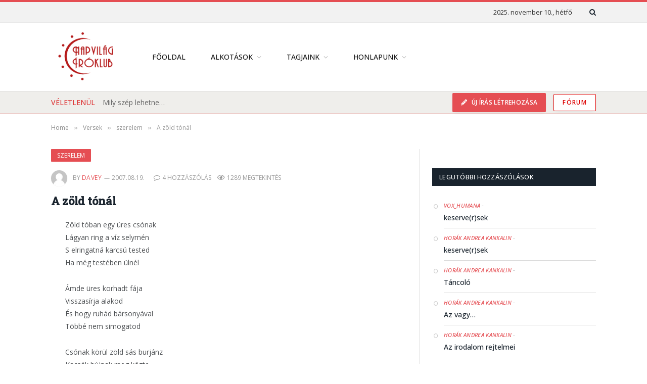

--- FILE ---
content_type: text/css
request_url: https://napvilag.net/wp-content/plugins/buddypress-moderation-tools/assets/css/report-abuse.css?ver=1.4.8
body_size: 543
content:
.bpmts-feedback-form-wrapper {

}

.bpmts-feedback-form-close-button {
    position: absolute;
    top: 5px;
    right: 10px;
    cursor: pointer;
}

.bpmts-feedback-form-status-message {
    display: none;
    padding: 5px;
    background: #EBF8A4;
    margin-bottom: 10px;
}

.bpmts-feedback-form-success {

}

.bpmts-feedback-form-error {
    background: red;
    color: #fff;
}


/*color coding*/
.bpmts-item-entry-hidden {
    background: #EBF8A4;
}
/* info tag color for admin user*/
.bpmts-info-tag-link {
    color: orange !important;
}

.bpmts-feedback-form label{
    display: block;
    margin-bottom: 5px;
}
.bpmts-feedback-form input[type="text"],
.bpmts-feedback-form textarea {
    width: 100%;
    display: block;
}

.bpmts-feedback-form select{
    margin: 10px 0;
    padding: 5px;
    width: 100%;
}
.bpmts-feedback-form-submit-button {
    margin-top: 10px;
}

span.bpmts-in-moderation {
    background: rgba(241,191,24, .58);
    color: #333;
    padding: 2px 5px;
    border-radius: 5px;
    font-size: 12px;
    text-transform: uppercase;
}

.bp-nouveau a.button.bpmts-report-button::before {
    content: "\f227";
}

.buddyboss-theme a.button.bpmts-report-button::before {
    content: "\e8ea";
}

/* for lightbox view */
.bpmts-modal .mfp-inline-holder .mfp-content,
.bpmts-modal .mfp-ajax-holder .mfp-content {
    width: auto;
    background: #fff;
    padding: 1em;
}
@media screen and (min-width: 380px ){
    .bpmts-modal .mfp-inline-holder .mfp-content,
    .bpmts-modal .mfp-ajax-holder .mfp-content {
       min-width: 360px;
    }
}

.bpmts-modal .bpmts-feedback-form-status-message {
    margin-top: 10px;
}

.bpmts-modal form {
    margin-bottom: 0; /*buddyboss theme adds 2rem, we remove that for our form*/
}

--- FILE ---
content_type: text/css
request_url: https://napvilag.net/wp-content/plugins/wpforo/themes/classic/integration/buddypress/style.css?ver=2.1.6
body_size: 1066
content:
/*
* wpForo Style for BuddyPress Integration
* @since: 1.4.8
* @package: Classic
*/

#buddypress .wpforo-activity { padding: 20px;}
#buddypress .wpforo-activity table,
#buddypress .wpforo-activity td,
#buddypress .wpforo-activity th,
#buddypress .wpforo-activity td a,
#buddypress .wpforo-activity td a,
#buddypress .wpforo-activity th p,
#buddypress .wpforo-activity td p{margin: 0;padding: 0;border: 0; vertical-align: baseline; font-size: 14px;}
#buddypress .wpforo-activity td .dashicons-admin-comments,
#buddypress .wpforo-activity td .dashicons-format-chat,
#buddypress .wpforo-activity td .dashicons-thumbs-up,
#buddypress .wpforo-activity td .dashicons-category{font-size: 24px; line-height: 20px; color: #888888; vertical-align: middle; margin: 0px 7px 0px 0px;}
#buddypress .wpforo-activity td .dashicons-thumbs-up{line-height: 14px;}
#buddypress .wpforo-activity td .dashicons-category{line-height: 15px;}
#buddypress .wpforo-activity table{ padding-top: 10px; }
#buddypress .wpforo-activity table td{ padding: 15px 10px 10px 10px; border-bottom: 1px solid #ddd; font-size: 14px; line-height: 18px;}
#buddypress .wpforo-activity table td:first-child{padding-left:20px;}
#buddypress .wpforo-activity table td:last-child{padding-right:20px;}
#buddypress .wpforo-activity tr:nth-child(even) {background-color: transparent}
#buddypress .wpforo-activity tr:nth-child(odd) {background-color: #F9F9F9;}
#buddypress .wpforo-activity .wpf-item-title{font-size:17px}
#buddypress .wpforo-activity .wpf-activity-title p{ margin: 7px 0px 3px 0px;}
#buddypress .wpforo-activity .wpf-activity-foot{ text-align: right; border-bottom: 1px solid #ddd; display: inline-block; float: right;}
#buddypress .wpforo-activity .wpf-activity-posts{font-size: 14px; text-transform: lowercase;}
#buddypress .wpforo-activity .wpf-activity-date{font-size: 14px; text-transform: lowercase; text-align: right;}
#buddypress .wpforo-activity .wpf-activity-unsb{text-align: right;}
#buddypress .wpforo-activity .wpf-post-excerpt{ width: 100%; font-size: 12px; line-height: 18px; padding: 5px 0px;}
#buddypress .wpforo-activity .wpf-activity-users{ vertical-align: middle;}
#buddypress .wpforo-activity .wpf-activity-users a{display: inline-block;}
#buddypress .wpforo-activity .wpf-activity-users img{ max-width: 30px; margin-right: 5px; line-height: 26px; background-color: #ffffff; padding: 1px; border: 1px solid #cccccc;}
#buddypress .wpforo-activity .wpf-activity-users span{ display: inline-block; line-height: 16px; }
#buddypress #wpforo-topics.wpforo-activity .wpf-activity-title{ width: 50%;}
#buddypress #wpforo-posts.wpforo-activity .wpf-activity-title{ width: 60%;}
#buddypress #wpforo-liked-posts.wpforo-activity .wpf-activity-title{ width: 60%;}
#buddypress #wpforo-topics.wpforo-activity table td{ vertical-align: middle;}
#buddypress .wpforo-activity .wpf-navi {margin:15px 0px;}
#buddypress .wpforo-activity .wpf-navi.wpf-navi-topic-top{margin-top:-25px;}
#buddypress .wpforo-activity .wpf-navi.wpf-navi-post-top{margin-top:-25px;}
#buddypress .wpforo-activity .wpf-navi .wpf-navi-wrap{white-space:nowrap; text-align:right;}
#buddypress .wpforo-activity .wpf-navi .wpf-navi-wrap .wpf-page-info{font-size:14px; line-height:16px; font-weight:normal; padding-right:5px;}
#buddypress .wpforo-activity .wpf-navi .wpf-navi-wrap .wpf-prev-button{padding:4px 15px; color:#fff; font-size:14px; cursor:pointer; line-height: 16px; background-color: #888888;}
#buddypress .wpforo-activity .wpf-navi .wpf-navi-wrap .wpf-next-button{padding:4px 15px; color:#fff; font-size:14px; cursor:pointer; line-height: 16px; background-color: #888888;}
#buddypress .wpforo-activity .wpf-navi .wpf-navi-wrap i.fa-chevron-left{font-size:10px;}
#buddypress .wpforo-activity .wpf-navi .wpf-navi-wrap i.fa-chevron-right{font-size:10px;}
#buddypress .wpforo-activity .wpf-navi select.wpf-navi-dropdown {appearance: none; width: auto; -webkit-appearance: none; -moz-appearance: none; font-size: 15px; line-height: 20px; padding: 2px 10px !important; margin: 0px 1px 0px 2px; cursor: pointer; border: 1px solid #999;}
#buddypress .wpforo-activity i{ display: inline-block; -webkit-font-smoothing: antialiased; font-family: dashicons; text-decoration: inherit; font-weight: 400; font-style: normal; -moz-transition: color .1s ease-in 0; -webkit-transition: color .1s ease-in 0; text-align: center;}
#buddypress .wpforo-activity i.fas.fa-chevron-left:before{content: "\f341";}
#buddypress .wpforo-activity i.fas.fa-chevron-right:before{content: "\f345";}
@media screen and (max-width:800px) {
    #buddypress .wpforo-activity th{display:block; text-align: left!important; padding: 10px!important; float: none; box-sizing: border-box; width: 100% !important; max-width: 100% !important; border-bottom: none!important;}
    #buddypress .wpforo-activity td{display:block; text-align: left!important; padding: 10px!important;float: none; box-sizing: border-box; width: 100% !important; max-width: 100% !important; border-bottom: none!important;}
    #buddypress .wpforo-activity table tr td:first-child{ padding-top:20px!important;}
    #buddypress .wpforo-activity table tr td:last-child{ border-bottom: 1px solid #cccccc!important;}
}

--- FILE ---
content_type: application/javascript
request_url: https://napvilag.net/wp-content/plugins/youzify/includes/premium/public/assets/js/youzify-membership.min.js?ver=3.3.3
body_size: 397
content:
!function(u){"use strict";u(document).ready(function(){u(".youzify-membership-login-form").on("submit",function(i){u(this).addClass("youzify-authenticating");var t,e,n,a=u(this);n=u(this).find('button[type="submit"]'),t=n.find(".youzify-membership-button-title").text(),e=n.find(".youzify-membership-button-icon i").attr("class"),n.find(".youzify-membership-button-title").text(Youzify.authenticating),n.find(".youzify-membership-button-icon i").attr("class","fas fa-spinner fa-spin");var o={action:"youzify_ajax_login",username:u(this).find('input[name="log"]').val(),password:u(this).find('input[name="pwd"]').val(),remember:u(this).find('input[name="rememberme"]').val(),redirect_to:u(this).find('input[name="youzify_redirect_to"]').val(),security:u(this).find('input[name="youzify_ajax_login_nonce"]').val()};u.ajax({type:"POST",dataType:"json",url:ajaxurl,data:o,success:function(i){1==i.loggedin?(n.find(".youzify-membership-button-title").text(i.message),n.find(".youzify-membership-button-icon i").attr("class","fas fa-check"),document.location.href=i.redirect_url):(a.removeClass("youzify-authenticating"),i.error_code&&"incorrect_password"==i.error_code?a.find('input[name="pwd"]').val(""):a.find('input[name="log"],input[name="pwd"]').val(""),n.find(".youzify-membership-button-title").text(t),n.find(".youzify-membership-button-icon i").attr("class",e),u.youzify_DialogMsg("error",i.message))}}),i.preventDefault()})})}(jQuery);